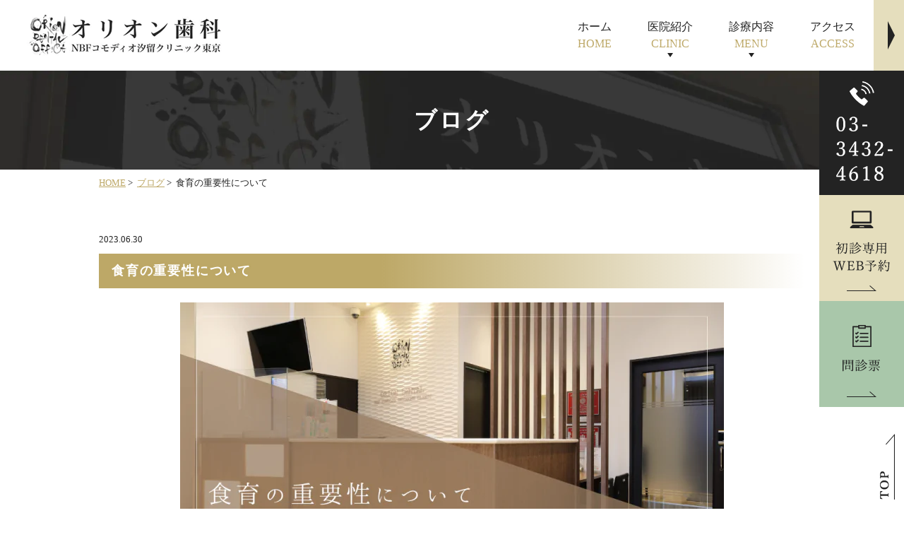

--- FILE ---
content_type: text/html; charset=UTF-8
request_url: https://www.orion-shiodome.com/blog/%E9%A3%9F%E8%82%B2%E3%81%AE%E9%87%8D%E8%A6%81%E6%80%A7%E3%81%AB%E3%81%A4%E3%81%84%E3%81%A6/
body_size: 41484
content:
<!DOCTYPE html>
<html lang="ja"
	prefix="og: https://ogp.me/ns#" >
<head>
<meta http-equiv="X-UA-Compatible" content="IE=edge">
<meta name="viewport" content="width=device-width,minimum-scale=1.0,maximum-scale=2.0,user-scalable=yes,initial-scale=1.0" />
<meta http-equiv="Content-Type" content="text/html; charset=UTF-8" />


		<!-- All in One SEO 4.0.18 -->
		<title>食育の重要性について | オリオン歯科 NBFコモディオ汐留クリニック</title>
		<meta name="description" content="オリオン歯科 NBFコモディオ汐留クリニックです。 食事は子供たちの身体を健全に育..."/>
		<link rel="canonical" href="https://www.orion-shiodome.com/blog/%e9%a3%9f%e8%82%b2%e3%81%ae%e9%87%8d%e8%a6%81%e6%80%a7%e3%81%ab%e3%81%a4%e3%81%84%e3%81%a6/" />
		<meta property="og:site_name" content="オリオン歯科 NBFコモディオ汐留クリニック |" />
		<meta property="og:type" content="article" />
		<meta property="og:title" content="食育の重要性について | オリオン歯科 NBFコモディオ汐留クリニック" />
		<meta property="og:description" content="オリオン歯科 NBFコモディオ汐留クリニックです。 食事は子供たちの身体を健全に育..." />
		<meta property="og:url" content="https://www.orion-shiodome.com/blog/%e9%a3%9f%e8%82%b2%e3%81%ae%e9%87%8d%e8%a6%81%e6%80%a7%e3%81%ab%e3%81%a4%e3%81%84%e3%81%a6/" />
		<meta property="article:published_time" content="2023-06-30T02:01:20Z" />
		<meta property="article:modified_time" content="2024-11-13T03:46:38Z" />
		<meta property="twitter:card" content="summary" />
		<meta property="twitter:domain" content="www.orion-shiodome.com" />
		<meta property="twitter:title" content="食育の重要性について | オリオン歯科 NBFコモディオ汐留クリニック" />
		<meta property="twitter:description" content="オリオン歯科 NBFコモディオ汐留クリニックです。 食事は子供たちの身体を健全に育..." />
		<script type="application/ld+json" class="aioseo-schema">
			{"@context":"https:\/\/schema.org","@graph":[{"@type":"WebSite","@id":"https:\/\/www.orion-shiodome.com\/#website","url":"https:\/\/www.orion-shiodome.com\/","name":"\u30aa\u30ea\u30aa\u30f3\u6b6f\u79d1 NBF\u30b3\u30e2\u30c7\u30a3\u30aa\u6c50\u7559\u30af\u30ea\u30cb\u30c3\u30af","publisher":{"@id":"https:\/\/www.orion-shiodome.com\/#organization"}},{"@type":"Organization","@id":"https:\/\/www.orion-shiodome.com\/#organization","name":"\u30aa\u30ea\u30aa\u30f3\u6b6f\u79d1 NBF\u30b3\u30e2\u30c7\u30a3\u30aa\u6c50\u7559\u30af\u30ea\u30cb\u30c3\u30af","url":"https:\/\/www.orion-shiodome.com\/"},{"@type":"BreadcrumbList","@id":"https:\/\/www.orion-shiodome.com\/blog\/%e9%a3%9f%e8%82%b2%e3%81%ae%e9%87%8d%e8%a6%81%e6%80%a7%e3%81%ab%e3%81%a4%e3%81%84%e3%81%a6\/#breadcrumblist","itemListElement":[{"@type":"ListItem","@id":"https:\/\/www.orion-shiodome.com\/#listItem","position":"1","item":{"@id":"https:\/\/www.orion-shiodome.com\/#item","name":"\u30db\u30fc\u30e0","description":"\u6c50\u7559\u99c5\u306e\u6b6f\u533b\u8005\u30fb\u6b6f\u79d1\u30aa\u30ea\u30aa\u30f3\u6b6f\u79d1 NBF\u30b3\u30e2\u30c7\u30a3\u30aa\u6c50\u7559\u30af\u30ea\u30cb\u30c3\u30af\u306f\u3001\u60a3\u8005\u69d8\u306e\u58f0\u306b\u8033\u3092\u50be\u3051\u308b\u5c02\u9580\u3067\u3059\u3002\u65b0\u6a4b\u3084\u6d5c\u677e\u753a\u3082\u901a\u3048\u308b\u7acb\u5730\u306b\u3042\u308a\u3001\u5927\u5b66\u75c5\u9662\u30af\u30e9\u30b9\u306e\u8a2d\u5099(\u30aa\u30da\u5ba4\u5b8c\u5099\u30fb\u885b\u751f\u7ba1\u7406)\u306e\u3055\u308c\u305f\u6b6f\u79d1\u533b\u9662\u3067\u3059\u3002\u5be9\u7f8e\u6b6f\u79d1\/\u4e88\u9632\u6b6f\u79d1\/\u30a4\u30f3\u30d7\u30e9\u30f3\u30c8\u307e\u3067\u5e45\u5e83\u304f\u5bfe\u5fdc\u3002\u5148\u9032\u306e\u6cbb\u7642\u3092\u884c\u3046\u70ba\u3001\u65e5\u3005\u52c9\u5f37\u3092\u884c\u3046\u3002\u304a\u3059\u3059\u3081\u8a55\u5224\u30af\u30c1\u30b3\u30df\u306e\u6b6f\u79d1\u3078\u3002","url":"https:\/\/www.orion-shiodome.com\/"},"nextItem":"https:\/\/www.orion-shiodome.com\/blog\/%e9%a3%9f%e8%82%b2%e3%81%ae%e9%87%8d%e8%a6%81%e6%80%a7%e3%81%ab%e3%81%a4%e3%81%84%e3%81%a6\/#listItem"},{"@type":"ListItem","@id":"https:\/\/www.orion-shiodome.com\/blog\/%e9%a3%9f%e8%82%b2%e3%81%ae%e9%87%8d%e8%a6%81%e6%80%a7%e3%81%ab%e3%81%a4%e3%81%84%e3%81%a6\/#listItem","position":"2","item":{"@id":"https:\/\/www.orion-shiodome.com\/blog\/%e9%a3%9f%e8%82%b2%e3%81%ae%e9%87%8d%e8%a6%81%e6%80%a7%e3%81%ab%e3%81%a4%e3%81%84%e3%81%a6\/#item","name":"\u98df\u80b2\u306e\u91cd\u8981\u6027\u306b\u3064\u3044\u3066","description":"\u30aa\u30ea\u30aa\u30f3\u6b6f\u79d1 NBF\u30b3\u30e2\u30c7\u30a3\u30aa\u6c50\u7559\u30af\u30ea\u30cb\u30c3\u30af\u3067\u3059\u3002 \u98df\u4e8b\u306f\u5b50\u4f9b\u305f\u3061\u306e\u8eab\u4f53\u3092\u5065\u5168\u306b\u80b2...","url":"https:\/\/www.orion-shiodome.com\/blog\/%e9%a3%9f%e8%82%b2%e3%81%ae%e9%87%8d%e8%a6%81%e6%80%a7%e3%81%ab%e3%81%a4%e3%81%84%e3%81%a6\/"},"previousItem":"https:\/\/www.orion-shiodome.com\/#listItem"}]},{"@type":"Person","@id":"https:\/\/www.orion-shiodome.com\/author\/orion-shiodome\/#author","url":"https:\/\/www.orion-shiodome.com\/author\/orion-shiodome\/","name":"orion-shiodome","image":{"@type":"ImageObject","@id":"https:\/\/www.orion-shiodome.com\/blog\/%e9%a3%9f%e8%82%b2%e3%81%ae%e9%87%8d%e8%a6%81%e6%80%a7%e3%81%ab%e3%81%a4%e3%81%84%e3%81%a6\/#authorImage","url":"https:\/\/secure.gravatar.com\/avatar\/da5f4a9af33ecf5281a3aef98e1c04db8d7d96a7528464c6934114bd71a3fc5a?s=96&d=mm&r=g","width":"96","height":"96","caption":"orion-shiodome"}},{"@type":"WebPage","@id":"https:\/\/www.orion-shiodome.com\/blog\/%e9%a3%9f%e8%82%b2%e3%81%ae%e9%87%8d%e8%a6%81%e6%80%a7%e3%81%ab%e3%81%a4%e3%81%84%e3%81%a6\/#webpage","url":"https:\/\/www.orion-shiodome.com\/blog\/%e9%a3%9f%e8%82%b2%e3%81%ae%e9%87%8d%e8%a6%81%e6%80%a7%e3%81%ab%e3%81%a4%e3%81%84%e3%81%a6\/","name":"\u98df\u80b2\u306e\u91cd\u8981\u6027\u306b\u3064\u3044\u3066 | \u30aa\u30ea\u30aa\u30f3\u6b6f\u79d1 NBF\u30b3\u30e2\u30c7\u30a3\u30aa\u6c50\u7559\u30af\u30ea\u30cb\u30c3\u30af","description":"\u30aa\u30ea\u30aa\u30f3\u6b6f\u79d1 NBF\u30b3\u30e2\u30c7\u30a3\u30aa\u6c50\u7559\u30af\u30ea\u30cb\u30c3\u30af\u3067\u3059\u3002 \u98df\u4e8b\u306f\u5b50\u4f9b\u305f\u3061\u306e\u8eab\u4f53\u3092\u5065\u5168\u306b\u80b2...","inLanguage":"ja","isPartOf":{"@id":"https:\/\/www.orion-shiodome.com\/#website"},"breadcrumb":{"@id":"https:\/\/www.orion-shiodome.com\/blog\/%e9%a3%9f%e8%82%b2%e3%81%ae%e9%87%8d%e8%a6%81%e6%80%a7%e3%81%ab%e3%81%a4%e3%81%84%e3%81%a6\/#breadcrumblist"},"author":"https:\/\/www.orion-shiodome.com\/blog\/%e9%a3%9f%e8%82%b2%e3%81%ae%e9%87%8d%e8%a6%81%e6%80%a7%e3%81%ab%e3%81%a4%e3%81%84%e3%81%a6\/#author","creator":"https:\/\/www.orion-shiodome.com\/blog\/%e9%a3%9f%e8%82%b2%e3%81%ae%e9%87%8d%e8%a6%81%e6%80%a7%e3%81%ab%e3%81%a4%e3%81%84%e3%81%a6\/#author","datePublished":"2023-06-30T02:01:20+09:00","dateModified":"2024-11-13T03:46:38+09:00"}]}
		</script>
		<!-- All in One SEO -->

<link rel='dns-prefetch' href='//ajax.googleapis.com' />
<link rel="alternate" type="application/rss+xml" title="オリオン歯科 NBFコモディオ汐留クリニック &raquo; フィード" href="https://www.orion-shiodome.com/feed/" />
<link rel="alternate" type="application/rss+xml" title="オリオン歯科 NBFコモディオ汐留クリニック &raquo; コメントフィード" href="https://www.orion-shiodome.com/comments/feed/" />
		<!-- This site uses the Google Analytics by MonsterInsights plugin v7.15.0 - Using Analytics tracking - https://www.monsterinsights.com/ -->
							<script src="//www.googletagmanager.com/gtag/js?id=UA-195459604-1"  type="text/javascript" data-cfasync="false"></script>
			<script type="text/javascript" data-cfasync="false">
				var mi_version = '7.15.0';
				var mi_track_user = true;
				var mi_no_track_reason = '';
				
								var disableStr = 'ga-disable-UA-195459604-1';

				/* Function to detect opted out users */
				function __gtagTrackerIsOptedOut() {
					return document.cookie.indexOf( disableStr + '=true' ) > - 1;
				}

				/* Disable tracking if the opt-out cookie exists. */
				if ( __gtagTrackerIsOptedOut() ) {
					window[disableStr] = true;
				}

				/* Opt-out function */
				function __gtagTrackerOptout() {
					document.cookie = disableStr + '=true; expires=Thu, 31 Dec 2099 23:59:59 UTC; path=/';
					window[disableStr] = true;
				}

				if ( 'undefined' === typeof gaOptout ) {
					function gaOptout() {
						__gtagTrackerOptout();
					}
				}
								window.dataLayer = window.dataLayer || [];
				if ( mi_track_user ) {
					function __gtagTracker() {
						dataLayer.push( arguments );
					}
					__gtagTracker( 'js', new Date() );
					__gtagTracker( 'set', {
						'developer_id.dZGIzZG' : true,
						                    });
					__gtagTracker( 'config', 'UA-195459604-1', {
						forceSSL:true,link_attribution:true,					} );
					window.gtag = __gtagTracker;										(
						function () {
							/* https://developers.google.com/analytics/devguides/collection/analyticsjs/ */
							/* ga and __gaTracker compatibility shim. */
							var noopfn = function () {
								return null;
							};
							var noopnullfn = function () {
								return null;
							};
							var Tracker = function () {
								return null;
							};
							var p = Tracker.prototype;
							p.get = noopfn;
							p.set = noopfn;
							p.send = noopfn;
							var __gaTracker = function () {
								var len = arguments.length;
								if ( len === 0 ) {
									return;
								}
								var f = arguments[len - 1];
								if ( typeof f !== 'object' || f === null || typeof f.hitCallback !== 'function' ) {
									if ( 'send' === arguments[0] ) {
										if ( 'event' === arguments[1] ) {
											__gtagTracker( 'event', arguments[3], {
												'event_category': arguments[2],
												'event_label': arguments[4],
												'value': 1
											} );
											return;
										}
										if ( 'undefined' !== typeof ( arguments[1].hitType ) ) {
											var hitDetails = {};
											var gagtag_map = {
												'eventCategory': 'event_category',
												'eventAction': 'event_action',
												'eventLabel': 'event_label',
												'eventValue': 'event_value',
												'nonInteraction': 'non_interaction',
												'timingCategory': 'event_category',
												'timingVar': 'name',
												'timingValue': 'value',
												'timingLabel': 'event_label',
											};
											var gaKey;
											for ( gaKey in gagtag_map ) {
												if ( 'undefined' !== typeof arguments[1][gaKey] ) {
													hitDetails[gagtag_map[gaKey]] = arguments[1][gaKey];
												}
											}
											var action = 'timing' === arguments[1].hitType ? 'timing_complete' : arguments[1].eventAction;
											__gtagTracker( 'event', action, hitDetails );
										}
									}
									return;
								}
								try {
									f.hitCallback();
								} catch ( ex ) {
								}
							};
							__gaTracker.create = function () {
								return new Tracker();
							};
							__gaTracker.getByName = noopnullfn;
							__gaTracker.getAll = function () {
								return [];
							};
							__gaTracker.remove = noopfn;
							__gaTracker.loaded = true;
							window['__gaTracker'] = __gaTracker;
						}
					)();
									} else {
										console.log( "" );
					( function () {
						function __gtagTracker() {
							return null;
						}
						window['__gtagTracker'] = __gtagTracker;
						window['gtag'] = __gtagTracker;
					} )();
									}
			</script>
				<!-- / Google Analytics by MonsterInsights -->
		<style id='wp-img-auto-sizes-contain-inline-css'>
img:is([sizes=auto i],[sizes^="auto," i]){contain-intrinsic-size:3000px 1500px}
/*# sourceURL=wp-img-auto-sizes-contain-inline-css */
</style>
<style id='wp-block-library-inline-css'>
:root{--wp-block-synced-color:#7a00df;--wp-block-synced-color--rgb:122,0,223;--wp-bound-block-color:var(--wp-block-synced-color);--wp-editor-canvas-background:#ddd;--wp-admin-theme-color:#007cba;--wp-admin-theme-color--rgb:0,124,186;--wp-admin-theme-color-darker-10:#006ba1;--wp-admin-theme-color-darker-10--rgb:0,107,160.5;--wp-admin-theme-color-darker-20:#005a87;--wp-admin-theme-color-darker-20--rgb:0,90,135;--wp-admin-border-width-focus:2px}@media (min-resolution:192dpi){:root{--wp-admin-border-width-focus:1.5px}}.wp-element-button{cursor:pointer}:root .has-very-light-gray-background-color{background-color:#eee}:root .has-very-dark-gray-background-color{background-color:#313131}:root .has-very-light-gray-color{color:#eee}:root .has-very-dark-gray-color{color:#313131}:root .has-vivid-green-cyan-to-vivid-cyan-blue-gradient-background{background:linear-gradient(135deg,#00d084,#0693e3)}:root .has-purple-crush-gradient-background{background:linear-gradient(135deg,#34e2e4,#4721fb 50%,#ab1dfe)}:root .has-hazy-dawn-gradient-background{background:linear-gradient(135deg,#faaca8,#dad0ec)}:root .has-subdued-olive-gradient-background{background:linear-gradient(135deg,#fafae1,#67a671)}:root .has-atomic-cream-gradient-background{background:linear-gradient(135deg,#fdd79a,#004a59)}:root .has-nightshade-gradient-background{background:linear-gradient(135deg,#330968,#31cdcf)}:root .has-midnight-gradient-background{background:linear-gradient(135deg,#020381,#2874fc)}:root{--wp--preset--font-size--normal:16px;--wp--preset--font-size--huge:42px}.has-regular-font-size{font-size:1em}.has-larger-font-size{font-size:2.625em}.has-normal-font-size{font-size:var(--wp--preset--font-size--normal)}.has-huge-font-size{font-size:var(--wp--preset--font-size--huge)}.has-text-align-center{text-align:center}.has-text-align-left{text-align:left}.has-text-align-right{text-align:right}.has-fit-text{white-space:nowrap!important}#end-resizable-editor-section{display:none}.aligncenter{clear:both}.items-justified-left{justify-content:flex-start}.items-justified-center{justify-content:center}.items-justified-right{justify-content:flex-end}.items-justified-space-between{justify-content:space-between}.screen-reader-text{border:0;clip-path:inset(50%);height:1px;margin:-1px;overflow:hidden;padding:0;position:absolute;width:1px;word-wrap:normal!important}.screen-reader-text:focus{background-color:#ddd;clip-path:none;color:#444;display:block;font-size:1em;height:auto;left:5px;line-height:normal;padding:15px 23px 14px;text-decoration:none;top:5px;width:auto;z-index:100000}html :where(.has-border-color){border-style:solid}html :where([style*=border-top-color]){border-top-style:solid}html :where([style*=border-right-color]){border-right-style:solid}html :where([style*=border-bottom-color]){border-bottom-style:solid}html :where([style*=border-left-color]){border-left-style:solid}html :where([style*=border-width]){border-style:solid}html :where([style*=border-top-width]){border-top-style:solid}html :where([style*=border-right-width]){border-right-style:solid}html :where([style*=border-bottom-width]){border-bottom-style:solid}html :where([style*=border-left-width]){border-left-style:solid}html :where(img[class*=wp-image-]){height:auto;max-width:100%}:where(figure){margin:0 0 1em}html :where(.is-position-sticky){--wp-admin--admin-bar--position-offset:var(--wp-admin--admin-bar--height,0px)}@media screen and (max-width:600px){html :where(.is-position-sticky){--wp-admin--admin-bar--position-offset:0px}}
/*wp_block_styles_on_demand_placeholder:697167095a4a9*/
/*# sourceURL=wp-block-library-inline-css */
</style>
<style id='classic-theme-styles-inline-css'>
/*! This file is auto-generated */
.wp-block-button__link{color:#fff;background-color:#32373c;border-radius:9999px;box-shadow:none;text-decoration:none;padding:calc(.667em + 2px) calc(1.333em + 2px);font-size:1.125em}.wp-block-file__button{background:#32373c;color:#fff;text-decoration:none}
/*# sourceURL=/wp-includes/css/classic-themes.min.css */
</style>
<link rel='stylesheet' id='monsterinsights-popular-posts-style-css' href='https://www.orion-shiodome.com/wp-content/plugins/google-analytics-for-wordpress/assets/css/frontend.min.css?ver=7.15.0' media='all' />
<link rel='stylesheet' id='slick-style-css' href='https://www.orion-shiodome.com/wp-content/themes/originalstyle-1column/css/slick.css?ver=6.9' media='all' />
<link rel='stylesheet' id='simplelightbox-style-css' href='https://www.orion-shiodome.com/wp-content/themes/originalstyle-1column/css/simplelightbox.min.css?ver=6.9' media='all' />
<link rel='stylesheet' id='originalstylecommon-style-css' href='https://www.orion-shiodome.com/wp-content/themes/originalstyle-1column/common.css?ver=6.9' media='all' />
<link rel='stylesheet' id='originalstyle-style-css' href='https://www.orion-shiodome.com/wp-content/themes/originalstyle-1column/style.css?ver=6.9' media='all' />
<link rel='stylesheet' id='originalstyleindex-style-css' href='https://www.orion-shiodome.com/wp-content/themes/originalstyle-1column/index.css?ver=6.9' media='all' />
<script id="monsterinsights-frontend-script-js-extra">
var monsterinsights_frontend = {"js_events_tracking":"true","download_extensions":"doc,pdf,ppt,zip,xls,docx,pptx,xlsx","inbound_paths":"[{\"path\":\"\\/go\\/\",\"label\":\"affiliate\"},{\"path\":\"\\/recommend\\/\",\"label\":\"affiliate\"}]","home_url":"https://www.orion-shiodome.com","hash_tracking":"false","ua":"UA-195459604-1"};
//# sourceURL=monsterinsights-frontend-script-js-extra
</script>
<script src="https://www.orion-shiodome.com/wp-content/plugins/google-analytics-for-wordpress/assets/js/frontend-gtag.min.js?ver=7.15.0" id="monsterinsights-frontend-script-js"></script>
<link rel="icon" href="https://www.orion-shiodome.com/wp-content/uploads/2021/01/cropped-orion-shiodome_0021-scaled-1-32x32.jpg" sizes="32x32" />
<link rel="icon" href="https://www.orion-shiodome.com/wp-content/uploads/2021/01/cropped-orion-shiodome_0021-scaled-1-192x192.jpg" sizes="192x192" />
<link rel="apple-touch-icon" href="https://www.orion-shiodome.com/wp-content/uploads/2021/01/cropped-orion-shiodome_0021-scaled-1-180x180.jpg" />
<meta name="msapplication-TileImage" content="https://www.orion-shiodome.com/wp-content/uploads/2021/01/cropped-orion-shiodome_0021-scaled-1-270x270.jpg" />
	
<!-- Google Tag Manager -->
<script>(function(w,d,s,l,i){w[l]=w[l]||[];w[l].push({'gtm.start':
new Date().getTime(),event:'gtm.js'});var f=d.getElementsByTagName(s)[0],
j=d.createElement(s),dl=l!='dataLayer'?'&l='+l:'';j.async=true;j.src=
'https://www.googletagmanager.com/gtm.js?id='+i+dl;f.parentNode.insertBefore(j,f);
})(window,document,'script','dataLayer','GTM-T3TX4QX');</script>
<!-- End Google Tag Manager -->
	
<!-- Google Tag Manager -->
<script>(function(w,d,s,l,i){w[l]=w[l]||[];w[l].push({'gtm.start':
new Date().getTime(),event:'gtm.js'});var f=d.getElementsByTagName(s)[0],
j=d.createElement(s),dl=l!='dataLayer'?'&l='+l:'';j.async=true;j.src=
'https://www.googletagmanager.com/gtm.js?id='+i+dl;f.parentNode.insertBefore(j,f);
})(window,document,'script','dataLayer','GTM-5V9C5J6');</script>
<!-- End Google Tag Manager -->

</head>

<body id="pagetop" class="wp-singular blog-template-default single single-blog postid-1742 wp-theme-originalstyle-1column post-type-blog blog-with-single" >
<!-- Google Tag Manager (noscript) -->
<noscript><iframe src="https://www.googletagmanager.com/ns.html?id=GTM-T3TX4QX"
height="0" width="0" style="display:none;visibility:hidden"></iframe></noscript>
<!-- End Google Tag Manager (noscript) -->
	
<!-- Google Tag Manager (noscript) -->
<noscript><iframe src="https://www.googletagmanager.com/ns.html?id=GTM-5V9C5J6"
height="0" width="0" style="display:none;visibility:hidden"></iframe></noscript>
<!-- End Google Tag Manager (noscript) -->
<div id="header">
<div class="inner clearfix">
 
<div id="custom_html-2" class="widget_text headerinner"><div class="textwidget custom-html-widget"><h1><a href="https://www.orion-shiodome.com"><img src="https://www.orion-shiodome.com/wp-content/webp-express/webp-images/uploads/2024/05/7fe0a7c4175cb218d55a75222c2565f2.png.webp" alt="汐留駅の歯医者・歯科：オリオン歯科 NBFコモディオ汐留クリニック東京"></a></h1>
<div class="h_info pc">
<p class="txt"><img src="https://www.orion-shiodome.com/wp-content/webp-express/webp-images/themes/originalstyle-1column/img/h_txt.png.webp" alt="〒105-0021 東京都港区東新橋2-14-1 NBFコモディオ汐留1F 「汐留駅」より徒歩5分 浜松町・大門・御成門・新橋の各駅より徒歩圏内"></p>
</div>

<div class="menu-header-nav-container">
<ul class="menu" id="menu-header-nav">
<li class="nav01"><a href="https://www.orion-shiodome.com/"><span>ホーム<span class="nav_span">HOME</span></span></a></li>
<li class="nav02 has_children wide"><a href="javascript:void(0)"><span>医院紹介<span class="nav_span">CLINIC</span></span></a>
<div class="submenu-wrap submenu-sp">
<div class="submenu-inner">
<ul class="sub-menu">
<li><a href="https://www.orion-shiodome.com/clinic">医院紹介</a></li>
<li><a href="https://www.orion-shiodome.com/dr/#a02">理事長紹介</a></li>
<li><a href="https://www.orion-shiodome.com/dr">スタッフ紹介</a></li>
<li><a href="https://www.orion-shiodome.com/clinic/#a02">院内紹介</a></li>
<li><a href="https://www.orion-shiodome.com/clinic/#a03">設備紹介</a></li>
<li><a href="https://www.orion-shiodome.com/feature">当院の特徴</a></li>
<li><a href="https://www.orion-shiodome.com/flow">治療の流れ</a></li>
<li><a href="https://www.orion-shiodome.com/cost">治療費用</a></li>
<li><a href="https://www.orion-shiodome.com/job_listing">求人情報</a></li>
<li><a href="https://www.orion-shiodome.com/media/">メディア情報</a></li>
</ul>
</div>
</div>
</li>
<li class="nav03 has_children wide"><a href="javascript:void(0)"><span>診療内容<span class="nav_span">MENU</span></span></a>
<div class="submenu-wrap submenu-sp">
<div class="submenu-inner">
<ul class="sub-menu">
<li><a href="https://www.orion-shiodome.com/decayed">むし歯治療</a></li>
<li><a href="https://www.orion-shiodome.com/root-canal/">根管治療</a></li>
<li><a href="https://www.orion-shiodome.com/perio">歯周病治療</a></li>
<!--<li><a href="[url]/bad-breath">口臭外来</a></li>-->
<li><a href="https://www.orion-shiodome.com/cleaning/">予防治療</a></li>
<li><a href="https://www.orion-shiodome.com/kids/">小児歯科</a></li>
<li><a href="https://www.orion-shiodome.com/esthetics/">審美治療</a></li>
<li><a href="https://www.orion-shiodome.com/whitening/">ホワイトニング</a></li>
<li><a href="https://www.orion-shiodome.com/implant/">インプラント治療</a></li>
<li><a href="https://www.orion-shiodome.com/ireba/">入れ歯・義歯</a></li>
<li><a href="https://www.orion-shiodome.com/orthodontics">矯正歯科</a></li>
<li><a href="https://www.orion-shiodome.com/surgery/">歯科口腔外科</a></li>
</ul>
</div>
</div>
</li>
<li class="nav04"><a href="https://www.orion-shiodome.com/clinic/#a01_1_2"><span>アクセス<span class="nav_span">ACCESS</span></span></a></li>
</ul>
</div>

<ul class="sp_nav sp">
<li><a href="https://www.orion-shiodome.com/news/#a2045"><img src="https://www.orion-shiodome.com/wp-content/webp-express/webp-images/themes/originalstyle-1column/img/sp_monshin.png.webp" alt="問診票"></a></li>
<li id="toggle" class="sp"><a><img src="https://www.orion-shiodome.com/wp-content/webp-express/webp-images/themes/originalstyle-1column/img/sp_menu.png.webp" alt="MENU"></a></li>
</ul></div></div></div>
</div>

<div id="nav">
<div class="inner">

 
</div>
</div>
<div id="contents">
  <div class="page-title"><h2>ブログ</h2></div>  <div class="bread_wrap"><ul class="bread">
    <li><a href="https://www.orion-shiodome.com/">HOME</a>&nbsp;&gt;&nbsp;</li>
	<li><a href="https://www.orion-shiodome.com/blog/">ブログ</a>&nbsp;&gt;&nbsp;</li>    <li>食育の重要性について</li>
	</ul>
</div>
  <div class="inner clearfix">
    <div id="main" class="mainblock">
              
<div class="entry-block clearfix block">
    <div class="dateBlock">2023.06.30</div>
	<h3>食育の重要性について</h3>
	<div class="entry">
	<p><img fetchpriority="high" decoding="async" width="770" height="385" src="https://www.orion-shiodome.com/wp-content/webp-express/webp-images/uploads/2023/07/3-770x385.png.webp" alt="食育の重要性について" class="aligncenter size-medium wp-image-1743" srcset="https://www.orion-shiodome.com/wp-content/webp-express/webp-images/uploads/2023/07/3-770x385.png.webp 770w,  https://www.orion-shiodome.com/wp-content/webp-express/webp-images/uploads/2023/07/3-768x384.png.webp 768w,  https://www.orion-shiodome.com/wp-content/webp-express/webp-images/uploads/2023/07/3.png.webp 1000w" sizes="(max-width: 770px) 100vw, 770px" /></p>
<p>&nbsp;</p>
<p><span style="font-weight: 400;">オリオン歯科 NBFコモディオ汐留クリニックです。</span></p>
<p>&nbsp;</p>
<p><span style="font-weight: 400;">食事は子供たちの身体を健全に育てるだけでなく、家族全員が食卓を共有することは、子供たちの精神的な発達を促進する重要な要素となります。また、幼少期から十分に咀嚼して食事をすることは、歯や顎の骨の成長を促します。</span></p>
<p>&nbsp;</p>
<h3><span style="font-weight: 400;">『食育の目標とその重大さ』</span></h3>
<p>&nbsp;</p>
<p><span style="font-weight: 400;">食育の目的は、子供たちに適切な食事の習慣を身につけさせ、健全な成長を支援することです。もし、柔らかいものだけを食べさせたり、定期的な食事の時間を設けずに無秩序に食事をさせると、子供たちの歯や顎の骨の発育に悪影響を及ぼす可能性があります。</span></p>
<p>&nbsp;</p>
<p><span style="font-weight: 400;">例えば、おやつは子供たちの食事にとって重要な要素ですが、糖分が多い食べ物だけを提供すると、歯の健康に悪影響を及ぼす可能性があります。そのため、キシリトールを含むキャンディーや糖分が少ない果物を提供するなど、食材の選び方や提供方法に配慮することが重要です。</span></p>
<p>&nbsp;</p>
<p><span style="font-weight: 400;">　</span></p>
<p><span style="font-weight: 400;">　</span></p>
<h3><span style="font-weight: 400;">『咀嚼することの重要性』</span></h3>
<p>&nbsp;</p>
<p><span style="font-weight: 400;">咀嚼することは子供たちの成長にとって重要であり、軽視することはできません。しかし、最近では食生活の変化により、柔らかい食べ物の摂取が増え、食事時の咀嚼回数が減少しています。</span></p>
<p>&nbsp;</p>
<p><span style="font-weight: 400;">その結果、顎の骨が小さくなり、咀嚼力が弱まってしまいます。また、咀嚼回数が減ることで唾液の分泌量が減少し、虫歯のリスクが増加します。</span></p>
<p>&nbsp;</p>
<p><span style="font-weight: 400;">　</span></p>
<p><span style="font-weight: 400;">　</span></p>
<h3><span style="font-weight: 400;">『咀嚼の利点』</span></h3>
<p>&nbsp;</p>
<p><span style="font-weight: 400;">・虫歯予防に効果的</span></p>
<p><span style="font-weight: 400;">咀嚼することで唾液の分泌が促進され、自然な浄化作用により虫歯や歯周病のリスクが低下します。</span></p>
<p>&nbsp;</p>
<p><span style="font-weight: 400;">・正確な発音が可能になる</span></p>
<p><span style="font-weight: 400;">食物をしっかり咀嚼することで、顎や舌の筋肉が鍛えられ、はっきりとした発音が可能になります。</span></p>
<p>&nbsp;</p>
<p><span style="font-weight: 400;">・過食や肥満のリスクを減らす</span></p>
<p><span style="font-weight: 400;">咀嚼回数を増やすことで、満腹感を感じやすくなり、過食を防ぐことができます。</span></p>
<p>&nbsp;</p>
<p><span style="font-weight: 400;">・表情が豊かになる</span></p>
<p><span style="font-weight: 400;">顔の筋肉が発達することで、表情が豊かになり、良好な人間関係を築く手助けとなります。</span></p>
<p>&nbsp;</p>
<p><span style="font-weight: 400;">　</span></p>
<p><span style="font-weight: 400;">　</span></p>
<h3><span style="font-weight: 400;">『子どもの歯の重要性』</span></h3>
<p>&nbsp;</p>
<p><span style="font-weight: 400;">子どもの歯は、彼らの成長に重要な役割を果たします。生後8ヶ月頃になると乳歯が生え始め、食物を咀嚼することができるようになります。これにより子どもたちは「自分で食べる能力」を身につけることができます。</span></p>
<p>&nbsp;</p>
<p><span style="font-weight: 400;">乳歯は永久歯と比べてやわらかいため、虫歯になりやすいので、大人が子どもの歯を適切に磨くことや、歯科医院での定期的な検診を受けることが重要です。</span></p>
<p>&nbsp;</p>
<p><span style="font-weight: 400;">乳歯は極めて価値のあるものですから、きちんとケアすることを推奨します。</span></p>
<p>&nbsp;</p>
<p><span style="font-weight: 400;">　</span></p>
<p><span style="font-weight: 400;">　</span></p>
<p><span style="font-weight: 400;">これらの情報が何かしらの参考になれば幸いです。</span></p>
<p><span style="font-weight: 400;">最後まで読んでいただきありがとうございます。</span></p>
<p>&nbsp;</p>
<p><span style="font-weight: 400;">　</span></p>
<p><span style="font-weight: 400;">汐留駅から徒歩5分の歯医者・歯科</span></p>
<p><strong>《　オリオン歯科 NBFコモディオ汐留クリニック　》</strong></p>
<p><span style="font-weight: 400;">住所：東京都港区東新橋２丁目１４−１ コモディオ汐留 １Ｆ</span></p>
<p>&nbsp;</p>
	</div>
 </div>

          </div>
    <div id="aside">
      <!-- <div class="menu-blog">
      <div class="aside_box">
        <h3 class="aside_title">カテゴリー</h3>
        <div class="aside_box_inner">
          <ul class="category category_list">
            <li><a href="https://www.orion-shiodome.com/blog/">ブログ</a></li>
            <li><a href="https://www.orion-shiodome.com/blog-category/%e3%82%a4%e3%83%b3%e3%83%97%e3%83%a9%e3%83%b3%e3%83%88/">インプラント</a></li><li><a href="https://www.orion-shiodome.com/blog-category/%e6%a0%b9%e7%ae%a1%e6%b2%bb%e7%99%82/">根管治療</a></li><li><a href="https://www.orion-shiodome.com/blog-category/%e5%af%a9%e7%be%8e%e6%ad%af%e7%a7%91/">審美歯科</a></li><li><a href="https://www.orion-shiodome.com/blog-category/%e8%a6%aa%e7%9f%a5%e3%82%89%e3%81%9a/">親知らず</a></li><li><a href="https://www.orion-shiodome.com/blog-category/%e7%9f%af%e6%ad%a3%e6%ad%af%e7%a7%91/">矯正歯科</a></li><li><a href="https://www.orion-shiodome.com/blog-category/%e3%83%9b%e3%83%af%e3%82%a4%e3%83%88%e3%83%8b%e3%83%b3%e3%82%b0/">ホワイトニング</a></li><li><a href="https://www.orion-shiodome.com/blog-category/%e5%b0%8f%e5%85%90%e6%ad%af%e7%a7%91%e3%83%bb%e3%83%9e%e3%82%bf%e3%83%8b%e3%83%86%e3%82%a3%e6%ad%af%e7%a7%91/">小児歯科・マタニティ歯科</a></li><li><a href="https://www.orion-shiodome.com/blog-category/%e5%92%ac%e3%81%bf%e5%90%88%e3%82%8f%e3%81%9b%e3%83%bb%e9%a1%8e%e9%96%a2%e7%af%80/">咬み合わせ・顎関節</a></li><li><a href="https://www.orion-shiodome.com/blog-category/%e8%99%ab%e6%ad%af%e3%81%ae%e6%b2%bb%e7%99%82/">虫歯の治療</a></li><li><a href="https://www.orion-shiodome.com/blog-category/%e5%8f%a3%e8%87%ad/">口臭</a></li><li><a href="https://www.orion-shiodome.com/blog-category/%e6%ad%af%e5%91%a8%e7%97%85%e6%b2%bb%e7%99%82/">歯周病治療</a></li><li><a href="https://www.orion-shiodome.com/blog-category/%e4%ba%88%e9%98%b2%e6%ad%af%e7%a7%91/">予防歯科</a></li><li><a href="https://www.orion-shiodome.com/blog-category/blog/">ブログ</a></li>          </ul>
        </div>
      </div>
    </div> -->
  
      <div id="custom_html-3" class="widget_text sideinner"><div class="textwidget custom-html-widget"><div class="inq">
<div class="inq01"><a href="#pagetop"><img class="pc" src="https://www.orion-shiodome.com/wp-content/webp-express/webp-images/themes/originalstyle-1column/img/pagetop.png.webp" alt="一番上に戻る"><img class="sp" src="https://www.orion-shiodome.com/wp-content/webp-express/webp-images/themes/originalstyle-1column/img/sp_pagetop.png.webp" alt="一番上に戻る"></a></div>
<div class="clearfix">
<a href="tel:0334324618" onclick="gtag('event', 'phone-number-tap', {'event_category': 'smartphone','event_label': 'main'});"><img class="pc" src="https://www.orion-shiodome.com/wp-content/themes/originalstyle-1column/img/side01.png" alt="03-3432-4618"><img class="sp" src="https://www.orion-shiodome.com/wp-content/themes/originalstyle-1column/img/sp_side01.png" alt="047-441-4618"></a>
<a href="https://apo-toolboxes.stransa.co.jp/user/web/8f5e2dd48da8b1a99f8d7993c9fe4614/reservations" target="_blank" onclick="gtag('event', 'phone-web-tap', {'event_category': 'smartphone','event_label': 'main'});"><img class="pc" src="https://www.orion-shiodome.com/wp-content/webp-express/webp-images/themes/originalstyle-1column/img/side02.png.webp" alt="初診専用WEB予約"><img class="sp" src="https://www.orion-shiodome.com/wp-content/webp-express/webp-images/themes/originalstyle-1column/img/sp_side02.png.webp" alt="初診専用WEB予約"></a>
<a href="https://www.orion-shiodome.com/clinic/#a01_2" class="sp"><img src="https://www.orion-shiodome.com/wp-content/webp-express/webp-images/themes/originalstyle-1column/img/sp_side03.png.webp" alt="アクセス"></a>
<a href="https://www.orion-shiodome.com/news/#a2045" class="pc"><img src="https://www.orion-shiodome.com/wp-content/webp-express/webp-images/themes/originalstyle-1column/img/side04.png.webp" alt="問診票"></a>
</div>
</div></div></div>  </div>  </div>
      <div id="custom_html-6" class="widget_text contentbottom"><div class="textwidget custom-html-widget"><section class="footer_info">
<div class="topinner">
<div class="columns">
<div class="column col_2">
<div class="logo sp_tac"><img src="https://www.orion-shiodome.com/wp-content/webp-express/webp-images/uploads/2024/05/e573fdaad2fc288167875c68bd17d9ea.png.webp" alt="汐留駅の歯医者・歯科：オリオン歯科 NBFコモディオ汐留クリニック東京"></div>
<table class="info-table">
<tbody>
<tr>
<th>所在地</th>
<td>〒105-0021<br>東京都港区東新橋2-14-1 NBFコモディオ汐留1F</td>
</tr>
<tr>
<th>連絡先</th>
<td>03-3432-4618</td>
</tr>
<tr>
<th>アクセス</th>
<td>「汐留」駅より徒歩5分<br>浜松町・大門・御成門・新橋の各駅より徒歩圏内</td>
</tr>
</tbody>
</table>
<table class="time-table">
<thead>
<tr>
<th>診療時間</th>
<th>月</th>
<th>火</th>
<th>水</th>
<th>木</th>
<th>金</th>
<th>土</th>
<th>日</th>
</tr>
</thead>
<tbody>
<tr>
<th>10:00～19:00</th>
<td><span class="color01">●</span></td>
<td><span class="color01">●</span></td>
<td><span class="color01">●</span></td>
<td><span class="color01">●</span></td>
<td><span class="color01">●</span></td>
<td>―</td>
<td>―</td>
</tr>
</tbody>
</table>
休診日：土・日・祝<br>
<div class="btn-style left"><a href="https://www.orion-shiodome.com/clinic">MORE</a></div>
</div>
<div class="column col_2">
<div class="googlemap">
<iframe src="https://www.google.com/maps/embed?pb=!1m14!1m8!1m3!1d6483.326301548952!2d139.757452!3d35.66067!3m2!1i1024!2i768!4f13.1!3m3!1m2!1s0x0%3A0xae0121f268d3b6ee!2z44Kq44Oq44Kq44Oz5q2v56eRIE5CRuOCs-ODouODh-OCo-OCquaxkOeVmeOCr-ODquODi-ODg-OCrw!5e0!3m2!1sja!2sus!4v1611123428772!5m2!1sja!2sus"></iframe>
</div>
<div class="btn-style mediabtn"><a href="https://www.orion-shiodome.com/"><span>メディア情報</span></a></div>
<div class="box2"><figure class="bnr sp_tac"><a href="https://medicaldoc.jp/" target="_blank"><img src="https://www.orion-shiodome.com/wp-content/webp-express/webp-images/themes/originalstyle-1column/img/medical_doc_bnr.png.webp" alt="身近でやさしい医療メディア Medical DOC"></a></figure></div>
<div class="box2"><figure class="bnr sp_tac"><a href="https://www.orion-shiodome.com/covid%e2%80%9119/"><img src="https://www.orion-shiodome.com/wp-content/webp-express/webp-images/uploads/2024/05/bnr_covid-199.png.webp" alt="コロナウイルス感染対策"></a></figure></div>
</div>
</div>
<div class="bg-block clearfix">
<div class="con_ttl">
<div class="topinner">
	<h2 class="ttl"><span style="font-size: 36px;"><span style="color: #000000;">ホームページ運営について</span></span></h2></div>
	<span style="color: #000000;"><p>オリオン歯科 NBFコモディオ汐留クリニックでは、歯科医師の知見に基づいたホームページを通じて、正確な医療情報の提供に努めています。港区汐留の歯医者・歯科として、患者さんが不安なく治療を受けられる環境づくりを目指しています。</p></span>
<br />
<ul class="ul01">
	<li><a href="https://www.mhlw.go.jp/stf/seisakunitsuite/bunya/kenkou_iryou/iryou/kokokukisei/index.html" target="_blank" rel="noopener">医療法における病院等の広告規制について</a></li>
	<li><a href="https://www.mhlw.go.jp/content/10800000/001304536.pdf" target="_blank" rel="noopener">医業若しくは⻭科医業⼜は病院若しくは診療所に関する広告等に関する指針（医療広告ガイドライン）等について</a></li>
</ul>
</div>
</div>
</div>
</section></div></div>  </div>

<div class="" id="footer">
<div class="inner clearfix">
 
<div id="custom_html-4" class="widget_text footerinner"><div class="textwidget custom-html-widget"><div class="menu-footer-nav-container clearfix">
<div id="menu-footer-nav" class="menu">
<div class="menu-item-has-children">
<ul class="sub-menu">
<li><a href="https://www.orion-shiodome.com/">HOME</a></li>
<li><a href="https://www.orion-shiodome.com/clinic">医院紹介</a></li>
<li><a href="https://www.orion-shiodome.com/clinic/#a01_1">アクセス・診療時間</a></li>
<li><a href="https://www.orion-shiodome.com/dr/#a02">理事長紹介</a></li>
<li><a href="https://www.orion-shiodome.com/dr">スタッフ紹介</a></li>
<li><a href="https://www.orion-shiodome.com/clinic/#a02">院内紹介</a></li>
<li><a href="https://www.orion-shiodome.com/clinic/#a03">設備紹介</a></li>
<li><a href="https://www.orion-shiodome.com/feature">当院の特徴</a></li>
<li><a href="https://www.orion-shiodome.com/flow">治療の流れ</a></li>
<li><a href="https://www.orion-shiodome.com/cost">治療費用</a></li>
<li><a href="https://www.orion-shiodome.com/job_listing">求人情報</a></li>
<li><a href="https://www.orion-shiodome.com/media/">メディア情報</a></li>
<li><a href="https://www.orion-shiodome.com/sitemap">サイトマップ</a></li>
</ul>
</div>
<div class="menu-item-has-children">
<ul class="sub-menu">
<li><a href="https://www.orion-shiodome.com/decayed">むし歯治療</a></li>
<li><a href="https://www.orion-shiodome.com/root-canal/">根管治療</a></li>
<li><a href="https://www.orion-shiodome.com/perio">歯周病治療</a></li>
<li><a href="https://www.orion-shiodome.com/cleaning/">予防治療</a></li>
<!--<li><a href="[url]/bad-breath">口臭外来</a></li>-->
<li><a href="https://www.orion-shiodome.com/kids/">小児歯科</a></li>
</ul>
<ul class="sub-menu">
<li><a href="https://www.orion-shiodome.com/esthetics/">審美治療</a></li>
<li><a href="https://www.orion-shiodome.com/whitening/">ホワイトニング</a></li>
<li><a href="https://www.orion-shiodome.com/implant/">インプラント治療</a></li>
<li><a href="https://www.orion-shiodome.com/ireba/">入れ歯・義歯</a></li>
<li><a href="https://www.orion-shiodome.com/orthodontics">矯正歯科</a></li>
<li><a href="https://www.orion-shiodome.com/surgery/">歯科口腔外科</a></li>
</ul>
</div>
</div>
</div>
<div class="copyright"><p>&copy;2012-2025 汐留駅の歯医者・歯科｜オリオン歯科 NBFコモディオ汐留クリニック東京</p></div></div></div></div>
</div>
 
<script type="speculationrules">
{"prefetch":[{"source":"document","where":{"and":[{"href_matches":"/*"},{"not":{"href_matches":["/wp-*.php","/wp-admin/*","/wp-content/uploads/*","/wp-content/*","/wp-content/plugins/*","/wp-content/themes/originalstyle-1column/*","/*\\?(.+)"]}},{"not":{"selector_matches":"a[rel~=\"nofollow\"]"}},{"not":{"selector_matches":".no-prefetch, .no-prefetch a"}}]},"eagerness":"conservative"}]}
</script>
<script src="https://ajax.googleapis.com/ajax/libs/jquery/1.10.1/jquery.min.js?ver=1.10.1" id="jquery-js"></script>
<script src="https://www.orion-shiodome.com/wp-content/themes/originalstyle-1column/js/script.js?ver=6.9" id="originalscript-script-js"></script>
<script src="https://www.orion-shiodome.com/wp-content/themes/originalstyle-1column/js/slick.min.js?ver=6.9" id="slick-script-js"></script>
<script src="https://www.orion-shiodome.com/wp-content/themes/originalstyle-1column/js/simple-lightbox.min.js?ver=6.9" id="simple-lightbox-script-js"></script>
<script src="https://www.orion-shiodome.com/wp-content/themes/originalstyle-1column/js/loop.js?ver=6.9" id="loop-script-js"></script>

</body>
</html>

--- FILE ---
content_type: text/css
request_url: https://www.orion-shiodome.com/wp-content/themes/originalstyle-1column/style.css?ver=6.9
body_size: 33331
content:
@charset "UTF-8";
/*
Theme Name:Original Style - 1column
Version:1.1
2016.11.05
*全ページ共通の指定
*投稿、画像
*見出し、リスト、
*横並びボックス
*googlemap、youtube
*
*/

/* ======== カラーメモ ========

メインカラー: #8e7158;
メインハイライト: #fef4f3;
サブカラー: #bda867;
テーブルカラー:
thead: #8e7158;
tbody: #fef4f3;
Q&Aカラー:
Q: #8e7158;
A: #bda867;
border-block: #8e7158;
bg-block: #fef4f3;

*/

/*==========================
投稿（ブログ、新着情報）
==========================*/

.entry-block { /* 一投稿を囲むブロック */
  padding-bottom: 1.5em;
  margin-bottom: 2em;
  border-bottom: 1px dotted #ccc;
}
.entry-block .dateBlock { /* 日時 */
  font-size: 13px;
  padding-bottom: 0.5em;
  padding-top: 0.5em;
}
/* ブログページのカテゴリーリスト --------------------*/

#aside .menu-blog {
  padding: 10px 10px 20px;
  box-sizing: border-box;
  margin-top: 1em;
  background: #fef4f3;
}
#aside .menu-blog h3 {
  border-bottom: 1px dotted #ccc;
  color: #8e7158;
  font-size: 18px;
  padding: 0.6em 0 0.7em;
  text-align: center;
  margin-bottom: 0.8em;
  letter-spacing: 0.12em;
}
#aside .menu-blog li {
  font-size: 11px;
}
#aside .menu-blog li a {
  position: relative;
  padding-left: 1em;
  font-size: 14px;
  color: #232323;
  text-decoration: none;
}
#aside .menu-blog li a:hover {
  color: #8e7158;
  text-decoration: none;
}
#aside .menu-blog li a::after {
  position: absolute;
  content: "";
  top: 0.5em;
  left: 0.3em;
  width: 3px;
  height: 3px;
  border-radius: 50%;
  background: #8e7158;
}
/*-- ページネーション ------------*/

.pager {
  font-size: 88%; /*14px*/
  margin-bottom: 3em;
}
.pager span.current, .pager a {
  display: inline-block;
  margin-right: 5px;
  width: 25px;
  height: 25px;
  line-height: 25px;
  background: #fef4f3;
  text-decoration: none;
  color: #51504e;
  text-align: center;
}
.pager a:hover {
}
.pager span.current { /* 今のページ */
  background: #e3aba6;
}
/*==========================
画像
==========================*/

img {
  height: auto;
  vertical-align: bottom;
  max-width: 100%;
  max-height: 100%;
}
.mainblock img {
  max-width: 100%;
}
/* 真ん中寄せ */
.aligncenter {
  display: block;
  margin: 0 auto;
}
/* 小さい画像に対応 */
.img_size img, img.img_size {
  width: auto !important;
}
/*==========================
見出し
==========================*/
.post-type-page h3, .under h3,
.entry-block h3, .mce-content-body h4, .under h4,
.entry-block h4,.mce-content-body h5, .under h5,
.entry-block h5,.post-type-page h6, .under h6 {
}
/*-- H3 ------------*/

.post-type-page h3, .under h3 {
  font-size: 30px;
  text-align: center;
  line-height: 1.3;
  letter-spacing: 0.1em;
  margin: 1.5em auto 1em;
  padding: 15px 0;
  color: #232323;
  display: block;
  font-weight: bold;
  position: relative;
  background: url(img/h3_img.png) no-repeat center top;
}
.post-type-page h3 span, .under h3 span{
  font-size: 60%;
  color: #bda867;
  display: block;
  margin-top: 10px;
}
.post-type-page h3::before, .under h3::before {
  position: absolute;
  content: "";
}
.post-type-page h3::after, .under h3::after {
  position: absolute;
  content: "";
}
.post-type-page h3::before, .under h3::before {
}
.post-type-page h3::after, .under h3::after {
}
.mainblock > h3:first-child, .mainblock > div:first-child h3, .mainblock > h3:first-of-type {
  margin-top: 0;
}
.post-type-page .h3_bg h3 {
}
/*-- H4 投稿タイトル ------------*/

.entry-block h3, .mce-content-body h4, .under h4 {
  font-size: 22px;
  color: #fff;
  line-height: 1.3;
  letter-spacing: 0.1em;
  position: relative;
  font-weight: bold;
  padding: 0.7em 10% 0.7em 1em;
  background: linear-gradient(90deg,#bda867 40%,transparent);
  text-shadow: 0 0 3px #bda867,0 0 3px #bda867;
  margin: 1.5em auto 20px;
  box-sizing: border-box;
}
.under h4 {
}
.entry-block h3:before, .mce-content-body h4::before, .under h4::before {
}
.mce-content-body div.h3 + h4, div.h3 + h4 {
  margin-top: 0;
}
/* 投稿タイトルのみ */
.entry-block h3 {
  font-size: 18px;
  margin-top: 0;
}
.entry-block h3 a {
  color: #232323;
  text-decoration: none;
}
.entry-block h3 a:hover {
  color: #8e7158;
}
.under h3 + h4, .under div.h3 + h4, .under div.h3 + div.h4 h4 {
  margin-top: 0 !important;
}
/*-- H5 ------------*/

.entry-block h4,.mce-content-body h5, .under h5 {
  font-size: 18px;
  font-weight: bold;
  color: #bda867;
  display: block;
  position: relative;
  padding: 0.7em 0;
  line-height: 1.3;
  letter-spacing: 0.1em;
  margin: 1em 0 0.7em;
}
.entry-block h4:before,
.mce-content-body h5::before,
.under h5::before {
  content: '';
  position: absolute;
  left: 0;
  top: 0;
  margin: auto;
  width: 100%;
  height: 2px;
  border-top: 1px solid #bda867;
  border-bottom: 1px solid #bda867;
}
.entry-block h4:after,
.mce-content-body h5::after,
.under h5::after {
  content: '';
  position: absolute;
  left: 0;
  bottom: 0;
  margin: auto;
  width: 100%;
  height: 2px;
  border-top: 1px solid #bda867;
  border-bottom: 1px solid #bda867;
}
.under h4 + h5, .under div.h4 + h5 {
  margin-top: 0 !important;
}
/*-- H6 ------------*/

.entry-block h5,.post-type-page h6, .under h6 {
  font-size: 16px;
  font-weight: bold;
  line-height: 1.3;
  letter-spacing: 0.1em;
  margin: 20px 0 10px;
  padding-left: 1.2em;
  overflow: hidden;
  color: #232323;
  position: relative;
  display: table;
}
.post-type-page h6:after, .under h6:after {
  content: '';
  position: absolute;
  top: 0;
  left: 0;
  bottom: 0;
  margin: auto;
  width: 6px;
  height: 6px;
  border: 2px solid #bda867;
}
/*-- 数字付きの見出し ------------*/
/*.number {
display: inline-block;
vertical-align: baseline;
font-size: 76%;
padding: 0.2em 0.6em 0.1em;
margin-right: 0.4em;
background: #473619;
color: #fff;
border-radius: 3px;
margin-bottom: 0.2em;
line-height: 1.4;
}*/
.number_title {
}
.number_title .number {
  color: #fff;
  background: #bda867;
  display: inline-block;
  text-align: center;
  padding: 0 0.3em;
  margin-right: 0.7em;
}
.mce-content-body h5.number_title, .under h5.number_title {
}
/*-- title ------------*/

.title p {
  font-size: 24px;
  font-weight: bold;
  margin: 0 0 10px;
  color: #bda867;
}
/*==========================
リスト
==========================*/

/*-- UL ------------*/

/* ul01 */
.ul01 {
  margin-bottom: 1em;
}
.ul01 li {
  position: relative;
  margin-bottom: 0.3em;
  padding-left: 1em;
  box-sizing: border-box;
  line-height: 1.4;
}
.ul01 li::before {
  position: absolute;
  content: "";
  width: 10px;
  height: 10px;
  border-radius: 50%;
  background: #8e7158;
  top: 6px;
  left: 0;
}
/* ul02 */
.ul02 {
  margin-bottom: 1em;
}
.ul02 li {
  position: relative;
  margin-bottom: 0.5em;
  padding-left: 1.7em;
  box-sizing: border-box;
}
.ul02 li::before {
  position: absolute;
  content: "";
  width: 0.5em;
  height: 0.5em;
  border: 3px solid #bda867;
  border-radius: 50%;
  top: 0.38em;
  left: 0.38em;
}
/* ul_check チェックのリスト */

.ul_check, .ul_arrow {
  margin-bottom: 1em;
}
.ul_check {
  box-sizing: border-box;
  margin-bottom: 1.2em;
  overflow: hidden;
}
.ul_check li {
  position: relative;
  margin-bottom: 0.5em;
  padding-left: 1.8em;
}
.ul_check li::before {
  position: absolute;
  content: "";
  width: 1em;
  height: 1em;
  background: #bda867;
  top: 4px;
  left: 5px;
}
.ul_check li:after {
  display: block;
  content: '';
  position: absolute;
  top: 9px;
  left: 9px;
  width: 8px;
  height: 3px;
  border-left: 2px solid #fff;
  border-bottom: 2px solid #fff;
  -webkit-transform: rotate(-45deg);
  transform: rotate(-45deg);
  z-index: 10;
}
/* ul_arrow 右向き三角のリスト */
.ul_arrow {
  box-sizing: border-box;
  margin: 0 auto 2em;
}
.ul_arrow li {
  position: relative;
  margin-bottom: 0.5em;
  padding-left: 1.2em;
}
.ul_arrow li:before {
  position: absolute;
  content: "";
  width: 0;
  height: 0;
  top: 0.35em;
  left: 7px;
  margin: 0 0 0 0;
  border: 6px solid transparent;
  border-top: 8px solid #8e7158;
  -moz-transform: rotate(-90deg);
  -webkit-transform: rotate(-90deg);
  -o-transform: rotate(-90deg);
  -ms-transform: rotate(-90deg);
  transform: rotate(-90deg);
}
.ul_arrow li a {
  text-decoration: none;
  color: #282828;
}
.ul_arrow li a:hover {
  text-decoration: underline;
}

.page-list{
  border: 2px solid #d0e5d5;
  border-radius: 5px;
  padding: 3% 5%;
}
.page-list li{
  position: relative;
  margin: 0.5em 0;
  padding-left: 36px;
}
.page-list li:before{
  content: '';
  position: absolute;
  top: 1px;
  left: 0;
  margin: auto;
  width: 26px;
  height: 26px;
  border: 0;
  background: #8e7158;
  border-radius: 50%;
}
.page-list li:after{
  content: '';
  position: absolute;
  top: 10px;
  left: 7px;
  margin: auto;
  width: 6px;
  height: 6px;
  border-top: 2px solid #fff;
  border-right: 2px solid #fff;
  transform: rotate(45deg);
  -o-transform: rotate(45deg);
  -ms-transform: rotate(45deg);
  -moz-transform: rotate(45deg);
  -webkit-transform: rotate(45deg);
}
.page-list li a {
  text-decoration: none;
  color: #8e7158;
}
.page-list li a:hover {
  text-decoration: underline;
}
.page-list2 li{
  position: relative;
  margin: 0.5em 0;
}
.page-list2 li a {
  display: block;
  text-decoration: none;
  color: #232323;
  border: 1px solid #bda867;
  background: #fff;
  border-radius: 0;
  width: 100%;
  padding: 0.5em 1em;
  box-sizing: border-box;
  position: relative;
  transition: 200ms;
}
.page-list2 li a:after{
  content: '';
  position: absolute;
  top: 52%;
  right: 15px;
  margin: auto;
  width: 42px;
  height: 8px;
  border-bottom: 1px solid #bda867;
  border-right: 1px solid #bda867;
  transform: skewX(45deg);
  -o-transform: skewX(45deg);
  -ms-transform: skewX(45deg);
  -moz-transform: skewX(45deg);
  -webkit-transform: skewX(45deg);
  transition: 200ms;
}
.page-list2 li a:hover {
  background: #bda867;
  color: #fff;
}
.page-list2 li a:hover:after{
  border-color: #fff;
  right: 10px;
}

@media screen and (min-width: 768px) {
  .page-list{
    display:-webkit-box;
    display:-ms-flexbox;
    display:flex;
    -ms-flex-wrap: wrap;
    flex-wrap: wrap;
  }
  .page-list li{
    margin-right: 5%;
  }
}
@media screen and (max-width: 767px) {

}
/*-- OL ------------*/

.ol01 {
  margin-bottom: 1.2em;
}
.ol01 li {
  position: relative;
  margin-bottom: 0.4em;
}
.ollist {
  margin-bottom: 1.2em;
}
.ollist li {
  margin-bottom: 0.5em;
  list-style: none inside;
  counter-increment: ollist;
}
.ollist li:before {
  content: "(" counter(ollist) ") ";
}
/* 数字のOLリスト */

.ol_decimal {
  margin-bottom: 1.2em;
}
.ol_decimal {
  counter-reset: li;
  list-style: none;
  padding-left: 0;
}
.ol_decimal > li {
  position: relative;
  margin-bottom: 0.5em;
  padding-left: 2.5em;
}
.ol_decimal > li:before {
  content: counter(li) "";
  counter-increment: li;
  position: absolute;
  left: 0;
  color: #fff;
  width: 1.8em;
  height: 1.8em;
  background: #8e7158;
  border-radius: 50px;
  line-height: 1.8;
  text-align: center;
}
/*-- 横並びリスト ------------*/

.float-list {
  overflow: hidden;
}
.float-list li {
  margin-bottom: 0.5em;
}
/*==========================
テーブル
==========================*/

/*-- 診療時間表 ------------*/
.time-table {
  width: 100%;
  margin-bottom: 1.5em;
  line-height: 1.5;
  border-bottom: 1px solid #bda867;
}
.time-table th, .time-table td {
  text-align: center;
  font-weight: normal;
  padding: 0.5em 3px 0.4em;
  vertical-align: middle;
}
.time-table tbody th, .time-table tbody td {
  padding: 1em 3px 0.9em;
}
.time-table thead th {
  background: #bda867;
  color: #fff;
  font-weight: bold;
}
.time-table thead tr {
}
.time-table tbody th {
  width: 30%;
}
.time-table tbody td {
  font-size: 120%;
}
.time-table .color01,
.time-table + p .color01{
  color: #bda867;
}
.time-table .color02,
.time-table + p .color02{
  color: #232323;
}
/*-- 基本のテーブル ------------*/
.table01 {
  width: 100%;
  margin-bottom: 1.5em;
}
.table01 th, .table01 td {
  padding: 1em 3%;
  text-align: left;
  vertical-align: top;
}
.table01 tr:first-child th{
  border-top: 1px solid #bda867;
}
.table01 tr:first-child td {
  border-top: 1px solid #ddd;
}
.table01 th {
  font-weight: bold;
  width: 20%;
  color: #bda867;
  border-bottom: 1px solid #bda867;
}
.table01 td {
  border-bottom: 1px solid #ddd;
}
.table01.price th {
  width: 60%;
}
.table01.price td {
  text-align: right;
}
/*-- ボーダーのついたテーブル ------------*/
.border-table {
  width: 100%;
  font-size: 95%;
  margin-bottom: 1.5em;
}
.border-table thead th,
.border-table thead td {
  background: #232323;
  color: #fff;
  text-align: center;
  font-weight: bold;
}
.border-table th, .border-table td {
  text-align: left;
  font-weight: normal;
  padding: 1em 3%;
  border: 1px solid #ccc;
  line-height: 1.3;
}
.border-table tbody th {
  background: #efebe4;
  vertical-align: middle;
}
.border-table td {
}

/*-- 料金表のテーブル(TDが右寄せ) ------------*/
.fee-table {
  width: 100%;
  font-size: 95%;
  margin-bottom: 1.5em;
}
.fee-table th, .fee-table td {
  text-align: left;
  font-weight: normal;
  padding: 1em 3%;
  border: 1px solid #ccc;
  vertical-align: middle;
}
.fee-table thead th,
.fee-table thead td {
  background: #232323;
  color: #fff;
  text-align: center;
}
.fee-table tbody th {
  background: #efebe4;
}
.fee-table tbody td {
  text-align: right;
}

/*-- インフォメーションテーブル（下線のみテーブル） ------------*/
.info-table{
  width: 100%;
}
.info-table tr{
}
.info-table th{
  width: 100px;
  text-align: left;
  font-weight: bold;
  padding: 0.7em 0;
}
.info-table td{
  padding: 0.7em 0;
}
/*==========================
DL
==========================*/

/*--  ------------*/
dl.dl01 {
  margin-bottom: 0.5em;
}
dl.dl01 dt {
  margin-bottom: 0.5em;
  padding: 0.4em 0.6em;
  position: relative;
  display: inline-block;
  line-height: 1.4em;
  color: #fff;
  background: #352e24;
}
dl.dl01 dd {
  margin-bottom: 1.2em;
}
dl.dl02 dt{
  padding: 0.5em 0 0;
  font-weight: bold;
}
dl.dl02 dd{
  padding: 0 0 0.5em;
  border-bottom: 1px dotted #999;
}
/*-- 数字つきdl ------------*/
dl.dl_number dt {
  font-size: 117%;
  font-weight: normal;
  position: relative;
}
dl.dl_number dd {
  padding-left: 2em;
  margin-bottom: 1.2em;
}
.dl_number .number {
  display: inline-block;
  vertical-align: baseline;
  font-size: 15px;
  padding: 0.2em 0.6em 0.1em;
  margin-right: 0.5em;
  color: #fff;
  border-radius: 3px;
  margin-bottom: 0.2em;
  line-height: 1.4;
}
/*==========================
ボックス
==========================*/

/*-- 基本のブロック ------------*/
.block {
  margin-bottom: 2em;
}
/*-- クリアフィックスブロック ------------*/
.block-inner {
  margin-bottom: 2em; /*padding:0 10px;*/
}
.block > .block-inner:last-child {
  margin-bottom: 0;
}
/*-- ボーダー付きブロック ------------*/
.border-block {
  box-sizing: border-box;
  padding: 5%;
  border: 1px solid #232323;
  margin-bottom: 1.2em;
}
/*-- 背景色付き ------------*/
.bg-block {
  box-sizing: border-box;
  padding: 5%;
  background: #f5f5f5;
  margin-bottom: 1.2em;
  overflow: hidden;
}
.border-block h3:first-child, .bg-block h3:first-child,
.border-block h4:first-child, .bg-block h4:first-child,
.border-block h5:first-child, .bg-block h5:first-child {
  margin-top: 0 !important;
}
.border-block ul:last-child {
  margin-bottom: 0 !important;
}
/*-- before after ------------*/
.ba-block {
  background: url(img/arrow_r.svg) no-repeat center 50%;
  background-size: 3%;
  margin-bottom: 10px;
  font-size: 92%;
}
.ba-block .before {
  float: left;
  width: 47%;
  position: relative;
}
.ba-block .after {
  float: right;
  width: 47%;
}
.ba-block img {
  display: block;
  margin: 0 auto 10px;
}
.batitle {
  text-align: center;
  font-size: 15px;
  margin-bottom: 0.5em !important;
}
/*-- 流れ ------------*/
.flow-block {
}
.flow-block:not(:last-child) {
  margin-bottom: 3em;
  position: relative;
}
.flow-block:not(:last-child)::after {
  position: absolute;
  content: "";
  width: 0;
  height: 0;
  top: calc(100% + 1em);
  left: 0;
  right: 0;
  bottom: auto;
  margin: 0 auto;
  border: 2.5em solid transparent;
  border-top: 1.5em solid #dbcfab;
}
.block > .flow-block:last-child::after, .block-inner > .flow-block:last-child::after {
  display: none;
}
/*-- 流れ（横） ------------*/
.side-flow{
  display:-webkit-box;
  display:-ms-flexbox;
  display:flex;
  -webkit-box-pack: justify;
  -ms-flex-pack: justify;
  justify-content: space-between;
  -ms-flex-wrap: wrap;
  flex-wrap: wrap;
}
.side-flow li{
  position: relative;
}
.side-flow li:after{
  content: '';
  position: absolute;
  top: 0;
  right: -18%;
  bottom: 0;
  margin: auto;
  width: 0;
  height: 0;
  border: 10px solid transparent;
  border-left: 10px solid #ccc;
}
@media screen and (min-width: 768px) {

  .side-flow.block3 li{
    width: 30%;
    margin-left: 5%;
    margin-bottom: 20px;
  }
  .side-flow.block3 li:nth-child(3n+1){
    margin-left: 0;
  }
  .side-flow.block3 li:nth-child(3n):after{
    content: none;
  }

  .side-flow.block4 li{
    width: 21.25%;
    margin-left: 5%;
  }
  .side-flow.block4 li:nth-child(4n+1){
    margin-left: 0;
  }
  .side-flow.block4 li:nth-child(4n):after{
    content: none;
  }
  .side-flow li:last-child:after{
    content: none;
  }


}

@media screen and (max-width: 767px) {
  .side-flow li{
    width: 100%;
  }
  .side-flow li:not(:last-child){
    margin-bottom: 3em;
  }
  .side-flow li:after{
    top: calc(100% + 1em);
    left: 0;
    right: 0;
    bottom: auto;
    border: 10px solid transparent;
    border-top: 10px solid #ccc;
  }
  .side-flow li:last-child:after{
    content: none;
  }
}

/*-- Q&A ------------*/
.qa-block {
  margin-bottom: 1.8em;
  padding-bottom: 1.8em;
  border-bottom: 1px solid #bda867;
  position: relative;
}
/* + */
.qa-block:before,.qa-block:after{
  content: '';
  position: absolute;
  top: 42px;
  right: 15px;
  margin: auto;
  width: 3px;
  height: 15px;
  border-radius: 3px;
  background: #bda867;
  transition: 200ms;
}
.qa-block.open:before{
  transform: rotate(90deg);
  -o-transform: rotate(90deg);
  -ms-transform: rotate(90deg);
  -moz-transform: rotate(90deg);
  -webkit-transform: rotate(90deg);
}
.qa-block:after{
  transform: rotate(90deg);
  -o-transform: rotate(90deg);
  -ms-transform: rotate(90deg);
  -moz-transform: rotate(90deg);
  -webkit-transform: rotate(90deg);
}

/* A */
.qa-block .answer {
  position: relative;
  padding: 2px 2px 2px 50px;
  margin-top: 20px;
}
.qa-block .answer p {
  padding: 0 0 12px 5px;
}
.qa-block .answer::before {
  position: absolute;
  content: "";
  top: -2px;
  left: 0;
  background: #f5efdc;
  height: 40px;
  width: 40px;
  border-radius: 50%;
  margin-top: 0.1em;
}
.qa-block .answer::after {
  content: "A";
  position: absolute;
  top: 6px;
  left: 11px;
  font-size: 26px;
  font-weight: bold;
  color: #bda867;
  border: none;
}
.qa-block .answer p {
  margin: 0;
}
/* Q */
.mce-content-body .qa-block h4, .qa-block h4 {
  border-bottom: none;
  display: block;
  position: relative;
  color: #232323;
  border: 0;
  box-shadow: none;
  background: none;
  padding: 0 30px 0 50px!important;
  cursor: pointer;
}
.mce-content-body .qa-block h4::before, .qa-block h4::before {
  position: absolute;
  content: "";
  top: 0;
  left: 0;
  background: #ededed;
  height: 40px;
  width: 40px;
  border-radius: 50%;
  margin-top: -0.15em;
}
.mce-content-body .qa-block h4::after, .qa-block h4::after {
  content: "Q";
  position: absolute;
  top: 0;
  left: 9px;
  font-size: 26px;
  font-weight: bold;
  color: #232323;
  border: none;
}

/*-- プルダウン ------------*/

.drop-down{}
.drop-down .drop-ttl{
  padding-right: 25px;
  position: relative;
  transition: 200ms;
  cursor: pointer;
}
.drop-down .drop-ttl:hover{
  opacity: 0.7;
}
.drop-down .drop-ttl:after{
  content: '';
  position: absolute;
  top: 0.5em;
  right: 5px;
  margin: auto;
  width: 10px;
  height: 10px;
  border-bottom: 2px solid #ccc;
  border-right: 2px solid #ccc;
  transform: rotate(45deg);
  -o-transform: rotate(45deg);
  -ms-transform: rotate(45deg);
  -moz-transform: rotate(45deg);
  -webkit-transform: rotate(45deg);
  transition: 200ms;
}
.drop-down .drop-ttl.open:after{
  transform: rotate(-135deg);
  -o-transform: rotate(-135deg);
  -ms-transform: rotate(-135deg);
  -moz-transform: rotate(-135deg);
  -webkit-transform: rotate(-135deg);
}
.drop-down .drop-content{
  display: none;
}

/*-- タブメニュー ------------*/

.tab_btn_wrap{
  display:-webkit-box;
  display:-ms-flexbox;
  display:flex;
  -ms-flex-wrap: wrap;
  flex-wrap: wrap;
  margin-bottom: 1.5em;
}
.tab_btn{
  width: 80px;
  background: #ccc;
  text-align: center;
  cursor: pointer;
  padding: 0.2em 0.5em;
  margin: 1px;
}
.tab_btn:hover{
  opacity: 0.7;
}
.tab_btn.active{
  color: #fff;
  background: #8e7158;
}

.tab_item{
  display: none;
}
.tab_item.active{
  display: block;
}


/*--  ------------*/

/*==========================
お問い合わせページ (Contact Form 7)
==========================*/
.wpcf7 dl {
  width: 100%;
  margin: 0 auto 20px;
  overflow: hidden;
  border-top: 1px dashed #ccc;
}
.wpcf7 dl dt, .wpcf7 dl dd {
  padding: 10px 5px;
}
.wpcf7 dl dt {
  clear: both;
  float: left;
}
.wpcf7 dl dd {
  padding-left: 14em;
  border-bottom: 1px dashed #ccc;
}
.wpcf7 .mf {
  font-size: 80%;
  color: #EA0000;
  padding-left: 3px;
}
.wpcf7 .ex, .wpcf7 .subtxt {
  font-size: 75%;
  color: #8e7158;
  line-height: 1.4em;
  display: inline-block;
}
.wpcf7 dl dt .requisite, .wpcf7 dl .attention {
  font-size: 78%;
  color: #f45000;
}
.wpcf7 .wpcf7-not-valid-tip {
  font-size: 76%;
  color: #af2223;
}
.wpcf7 dl dd input {
  max-width: 90%;
  width: 500px;
  font-size: inherit;
}
.wpcf7 dl dd.radio01 input {
  max-width: 48%;
  width: auto;
}
.wpcf7 dl dd .radio input, .wpcf7 dl dd .heckbox input {
  width: auto;
}
.wpcf7 dl dd.radio01 span.wpcf7-list-item, .wpcf7 dl dd .sexes span.wpcf7-list-item, .wpcf7 dl dd .correspondence span.wpcf7-list-item, .wpcf7 dl dd .course span.wpcf7-list-item, .wpcf7 dl dd .health-insurance span.wpcf7-list-item {
  display: block;
}
.mainblock .wpcf7 dl dd p {
  margin-bottom: 0;
}
.wpcf7 dl dd textarea {
  max-width: 90%;
  width: 500px;
  font-size: inherit;
  font-family: "メイリオ", Meiryo, "ヒラギノ角ゴ Pro W3", "Hiragino Kaku Gothic Pro", "ＭＳ Ｐゴシック", "MS PGothic", sans-serif;
}
.wpcf7 dl dd.radio input, .wpcf7 dl dd.checkbox input {
  width: inherit;
  height: inherit;
  vertical-align: text-top;
  padding: 0.6em 0 0;
  line-height: 1.6em;
}
.wpcf7 dl dd.age input {
  width: 80px;
  margin-right: 5px;
}
.wpcf7 dl dd .wpcf7-list-item {
  margin-right: 10px;
}
.wpcf7 .btn-style {
  text-align: center!important;
}
.wpcf7 .btn-style input {
  width: 120px;
  font-size: 16px;
  padding: 0.4em;
}
.btn-style input:hover {
  cursor: pointer;
  opacity: 0.6;
  -moz-opacity: 0.6;
  filter: alpha(opacity=60);
}

@media screen and (max-width: 767px) {/*
  /*==========================
  お問い合わせ
  ==========================*/
  .wpcf7 dl dt {
    float: none;
    margin-bottom: 0em;
    padding-bottom: 2px;
  }
  .wpcf7 dl dd {
    padding-left: 5px;
    padding-top: 5px;
  }
  .wpcf7 dl dd input, .wpcf7 dl dd textarea {
    padding: 5px 2px;
    border: 1px solid #ccc;
    box-shadow: none;
    max-width: 100%;
    width: 100%;
    box-sizing: border-box;
  }
}
/*==========================
サイトマップ
==========================*/
#menu-sitemap {
  padding: 0;
}
#menu-sitemap li {
  padding: 0.8em 0.2em 0.7em 1.1em;
  position: relative;
  border-bottom: 2px dotted #eee;
  vertical-align: top;
}
#menu-sitemap li::after {
  display: block;
  content: "";
  position: absolute;
  width: 0.3em;
  height: 0.3em;
  top: 1.4em;
  left: 0.1em;
  border-top: solid 2px #ccc;
  border-right: solid 2px #ccc;
  -webkit-transform: rotate(45deg);
  -ms-transform: rotate(45deg);
  transform: rotate(45deg);
}
#menu-sitemap li ul li {
  border-bottom: none;
  padding-bottom: 0;
}
#menu-sitemap li a {
  text-decoration: none;
  color: #555;
}
#menu-sitemap li a:hover {
  color: #8e7158;
}
/*==========================
画像のギャラリー
==========================*/
.gallery li {
  /*margin-bottom: 20px;*/
}
.gallery li img {
  margin-bottom: 5px;
}
/*==========================
googlemap,calendar
==========================*/
.calendar,
.googlemap {
  position: relative;
  padding-bottom: 40%; /*縦横比*/
  height: 0;
  overflow: hidden;
  margin-bottom: 10px;
}
.calendar iframe,
.googlemap iframe {
  position: absolute;
  top: 0;
  left: 0;
  width: 100% !important;
  height: 100% !important;
}
/*==========================
Youtube
==========================*/
.youtube-wrap {
  width: 600px;
  max-width: 100%;
  margin: 0 auto 20px;
}
.youtube {
  position: relative;
  padding-bottom: 35%;
  padding-top: 30px;
  height: 0;
  overflow: hidden;
  max-width: 600px;
  margin: 0 auto 20px;
}
.youtube iframe {
  position: absolute;
  top: 0;
  left: 0;
  width: 100%;
  height: 100%;
  border: none;
}
/*==========================
video
==========================*/
.movie {
  position: relative;
  padding-bottom: 35%;
  padding-top: 30px;
  height: 0;
  overflow: hidden;
  max-width: 600px;
  margin: 0 auto 20px;
}
.movie video {
  position: absolute;
  top: 0;
  left: 0;
  width: 100%;
  height: 100%;
  border: none;
}

/*==========================
biz calendar
==========================*/
#biz_calendar{
  max-width: 100%;
  margin-bottom: 1em;
}
#biz_calendar table.bizcal .holiday,
#biz_calendar p span.boxholiday {
  background: #ffffce;
  color: #232323;
}
#biz_calendar table.bizcal .eventday,
#biz_calendar p span.boxeventday {
  background: #ffe0de;
  color: #232323;
}

/*==========================
汎用
==========================*/

.color01 {
  color: #8e7158;
}
.color02 {
  color: #bda867;
}
.attention {
  color: #9c0601;
}
.t_red {
  color: #F00;
}
.t_blu {
  color: #00F;
}
.bgcolor01 {
  background: #fef4f3;
  padding: 0.2em 0.5em 0.1em;
  font-weight: bold;
}
.font-big {
  font-size: 120%;
}
.font-small {
  font-size: 82%;
}
.underline{
  text-decoration: underline;
}
.fl {
  float: left !important;
}
.fr {
  float: right !important;
}
.tac {
  text-align: center!important;
}
.tal {
  text-align: left!important;
}
.tar {
  text-align: right!important;
}
.mt10 {
  margin-top: 10px !important;
}
.mt20 {
  margin-top: 20px !important;
}
.mb10 {
  margin-bottom: 10px !important;
}
.mb20 {
  margin-bottom: 20px !important;
}
.mb30 {
  margin-bottom: 30px !important;
}
.mb40 {
  margin-bottom: 40px !important;
}
.mb50 {
  margin-bottom: 50px !important;
}
.bold {
  font-weight: bold;
}
p.name {
  font-weight: bold;
  font-size: 20px;
  font-family: "游明朝", YuMincho, "Hiragino Mincho ProN", "Hiragino Mincho Pro", "ＭＳ 明朝", serif;
}

/********************************
Responsive
*********************************/

@media screen and (min-width: 768px) {
  /* タブレットまで */
  /*==========================
  画像
  ==========================*/
  /* img float */
  #tinymce img.alignright, #tinymce img.alignleft, .mainblock img.alignright, .mainblock img.alignleft {
    max-width: 34%;
  }
  .mainblock .alignright {
    float: right;
    margin: 0 0 10px 2%;
  }
  .mainblock .alignleft {
    float: left;
    margin: 0 2% 10px 0;
  }
  .mainblock .min-size{
    width: 408px;
    max-width: 100%;
  }
  .ofi{
    display: block;
    position: relative;
    overflow: hidden;
    padding-top: 50%;
  }
  .col_2 .ofi{
    padding-top: 75%;
  }
  .ofi img{
    position: absolute;
    top: 0;
    left: 0;
    right: 0;
    bottom: 0;
    margin: auto;
    object-fit: cover;
    max-width: 100%;
    max-height: 100%;
    width: 100%;
    height: 100%;
    font-family: 'object-fit: cover;';
  }

  /*==========================
  リスト
  ==========================*/
  .float-list {
    overflow: hidden;
  }
  .float-list li {
    float: left;
    box-sizing: border-box;
    margin: 0 1.2em 0.5em 0;
  }
  .float-list2 li {
    display: inline-block;
    width: 50%;
    margin: 0 0 0.5em 0;
    padding-right: 0.8em;
  }
  .float-list2 li:nth-child(2n) {
  }
  .float-list3 li {
    display: inline-block;
    width: 33.3%;
    margin: 0 0 0.5em;
    padding-right: 0.8em;
  }
  .float-list3 li:nth-child(3n) {
    padding-right: 0;
  }
  .float-list3 li.no-float {
    float: none;
    margin: 0 0 0.5em;
    width: auto;
  }
  /*==========================
  ブロック
  ==========================*/
  /*-- 横ならびbox -----------*/
  .box2 { /* 横並び　X2 */
    float: left;
    margin: 0 1%;
    width: 48%;
    box-sizing: border-box;
    vertical-align: top;
  }
  .box3 { /* 横並び　X3 */
    float: left;
    margin: 0 1%;
    width: 31.33%;
    box-sizing: border-box;
    vertical-align: top;
  }
  .box4 { /* 横並び　X4 */
    float: left;
    margin: 0 1%;
    width: 23%;
    box-sizing: border-box;
    vertical-align: top;
  }
  .box5 { /* 横並び　X5 */
    float: left;
    margin: 0 1%;
    width: 18%;
    box-sizing: border-box;
    vertical-align: top;
  }
  /*==========================
  汎用
  ==========================*/
  br.pc {
    display: inline;
  }
  br.sp2 {
    display: none;
  }
  .pc_tac {
    text-align: center;
  }
  .pc_tal {
    text-align: left
  }
  .pc_tar {
    text-align: right;
  }
  .con_l {
    float: left;
  }
  .con_c {
    float: left;
  }
  .con_r {
    float: right;
  }
}
#a01, #a02, #a03, #a04, #a05, #a06, #a07, #a08, #a09, #a10, #a11, #a12, #a13, #a14, #a15, #a16, #a17, #a18, #a19, #a20 {
  margin-top: -60px;
  padding-top: 60px;
}
#a01_1, #a01_2, #a01_3, #a01_4, #a01_5, #a01_6, #a02_1, #a02_2, #a02_3, #a02_4, #a02_5, #a02_6, #a03_1, #a03_2, #a03_3, #a03_4, #a03_5, #a03_6, #a04_1, #a04_2, #a04_3, #a04_4, #a04_5, #a04_6, #a05_1, #a05_2, #a05_3, #a05_4, #a05_5, #a05_6, #a06_1, #a06_2, #a06_3, #a06_4, #a06_5, #a06_6 {
  margin-top: -50px;
  padding-top: 50px;
}

@media screen and (max-width: 1041px) {
  /*コンテンツが横幅いっぱいになったら*/
  .time-table th, .time-table td {
    font-size: 14px;
    padding: 10px 0;
  }
}

@media screen and (min-width: 768px) and (max-width: 768px) {
  /*sitemap*/
  #menu-sitemap li::after {
    top: 1.55em;
  }
}

@media screen and (max-width: 767px) {
  /* スマホ */
  /*==========================
  投稿（ブログ、新着情報）
  ==========================*/
  #aside .menu-blog {
    margin-bottom: 2em;
  }
  /*==========================
  画像
  ==========================*/
  .alignright, .alignleft {
    float: none;
    margin: 0 auto 20px;
    display: block;
  }
  /*==========================
  見出し
  ==========================*/
  .page-title {
  }
  .page-title h2 {
    font-size: 22px;
  }
  .post-type-page h3, .mainblock h3 {
    font-size: 20px;
  }
  .entry-block h3 {
    font-size: 16px;
  }
  .post-type-page h4, .mainblock h4 {
    font-size: 18px;
  }
  .post-type-page h5, .mainblock h5 {
    font-size: 16px;
  }
  h3.number_title .number {
    font-size: 140%;
    margin-right: 0;
  }
  .catch_title {
    line-height: 1.4em;
    font-size: 18px;
    letter-spacing: 0.05em;
  }
  /*==========================
  ブロック
  ==========================*/
  /* 横ならびbox */
  .box2, .box3, .box4 {
    margin-bottom: 20px;
  }
  /*-- before after ------------*/
  .ba-block {
    background: none;
    margin-bottom: 10px;
    font-size: 92%;
  }
  .ba-block .before, .ba-block .after {
    float: none;
    width: 100%;
  }
  .ba-block .before {
    padding-bottom: 40px;
    background: url(img/arrow_b.svg) no-repeat center bottom;
    background-size: 50px auto;
    margin-bottom: 20px;
  }
  /*==========================
  お問い合わせ
  ==========================*/
  .wpcf7 dl dt {
    float: none;
    margin-bottom: 0;
    padding-bottom: 2px;
  }
  .wpcf7 dl dd {
    padding-left: 5px;
    padding-top: 5px;
  }
  .wpcf7 dl dd input, .wpcf7 dl dd textarea {
    padding: 5px 2px;
    border: 1px solid #ccc;
    box-shadow: none;
    max-width: 100%;
    width: 100%;
    box-sizing: border-box;
  }
  /*==========================
  サイトマップ
  ==========================*/
  #menu-sitemap li::after {
    top: 1.5em;
  }
  /*==========================
  googlemap,calendar
  ==========================*/
  .calendar,
  .googlemap {
    padding-bottom: 60%; /*縦横比*/
  }
  /*==========================
  汎用
  ==========================*/
  .sp_tac {
    text-align: center;
  }
  .sp_tal {
    text-align: left
  }
  .sp_tar {
    text-align: right;
  }
  .con_l {
    margin-bottom: 1em;
  }
  .youtube {
    padding-bottom: 50%;
  }
}

@media screen and (max-width: 480px) {
  /* 時間表 --------------------*/
  .time-table th, .time-table td {
    font-size: 75%;
    padding: 5px 0;
  }
  /* googlemap --------------------*/
  .googlemap {
    padding-bottom: 60%;
  }
}

@media screen and (max-width: 767px) {
  .border-table th, .border-table td,
  .fee-table th, .fee-table td {
    font-size: 80%;
    padding: 5px 3px;
    line-height: 1.5;
  }
  .table01 th, .table01 td {
    font-size: 80%;
  }
}

@media screen and (min-width: 768px) {
}
